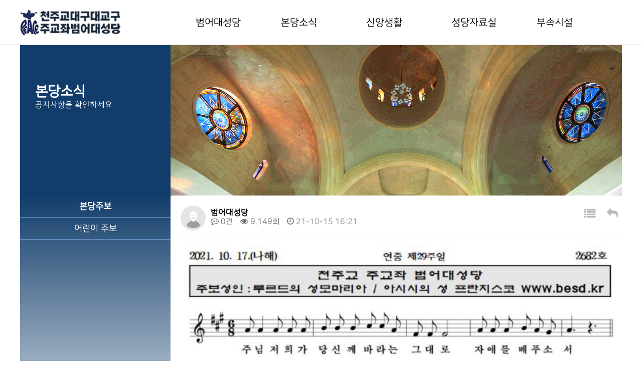

--- FILE ---
content_type: text/html; charset=utf-8
request_url: http://besd.kr/bbs/board.php?bo_table=jubo&wr_id=37&sst=wr_hit&sod=desc&sop=and&page=3
body_size: 18982
content:
<!doctype html>
<html lang="ko">
<head>
<meta charset="utf-8">

<meta http-equiv="imagetoolbar" content="no">
<meta http-equiv="X-UA-Compatible" content="IE=edge">
<title>연중 제29주일(10/17) > 본당주보 | 범어대성당::천주교대구대교구100주년주교좌범어대성당</title>
<link rel="stylesheet" href="http://besd.kr/theme/basic/css/default.css?ver=191202">
<link rel="stylesheet" href="http://besd.kr/js/font-awesome/css/font-awesome.min.css?ver=191202">
<link rel="stylesheet" href="http://besd.kr/skin/board/basic/style.css?ver=191202">
<!--[if lte IE 8]>
<script src="http://besd.kr/js/html5.js"></script>
<![endif]-->
<script>
// 자바스크립트에서 사용하는 전역변수 선언
var g5_url       = "http://besd.kr";
var g5_bbs_url   = "http://besd.kr/bbs";
var g5_is_member = "";
var g5_is_admin  = "";
var g5_is_mobile = "";
var g5_bo_table  = "jubo";
var g5_sca       = "";
var g5_editor    = "cheditor5";
var g5_cookie_domain = "";
</script>
    <link rel="stylesheet" href="/css/base.css">
    <link rel="stylesheet" href="/css/main.css">
    <link rel="stylesheet" href="/css/cat.css">
    <meta name="naver-site-verification" content="6fc8dc09a663f543499674223cbe94c3019093b5" />
<script src="http://besd.kr/js/jquery-1.12.4.min.js?ver=191202"></script>
<script src="http://besd.kr/js/jquery-migrate-1.4.1.min.js?ver=191202"></script>
<script src="http://besd.kr/js/jquery.menu.js?ver=191202"></script>
<script src="http://besd.kr/js/common.js?ver=191202"></script>
<script src="http://besd.kr/js/wrest.js?ver=191202"></script>
<script src="http://besd.kr/js/placeholders.min.js?ver=191202"></script>
</head>
<body>

    
 <meta name="viewport" content="width=device-width; initial-scale=1.0">
<!-- 상단 시작 { -->

<header>
    <div class="wrap">
        <h1>
            <a href="/"><img src="/ei/besd/logo.png" alt="로고"></a>
        </h1>
        <nav>
            <ul class="gnb">
                <li><a href="/sub/cat_mess.php">범어대성당</a>
                    <ul class="sub_nav">
                        <li><a href="/sub/cat_mess.php">교구장사목교서</a></li>
                        <li><a href="/sub/cat_pol.php">본당사목방침</a></li>
                        <li><a href="/sub/cat_titu.php">주보성인 </a></li>
                        <li><a href="/sub/cat_mbr.php">신부님/수녀님</a></li>
                        <li><a href="/sub/cat_tab.php">본당기구표</a></li>
                        <li><a href="/sub/cat_his_mbr.php">범어본당역사 </a></li>
                        <li><a href="/sub/cat_100th_str_3.php">100주년 대성전 </a></li>
                        <li><a href="/sub/cat_info1.php">사무실안내 </a></li>
                        <li><a href="/sub/cat_info2.php">층별안내 </a></li>
                        <li><a href="/sub/cat_info3.php">오시는 길 </a></li>
                    </ul>
                </li>
                <li>
<!--                   <a href="/sub/news_ntc.php">본당소식</a>-->
                   <a href="/bbs/board.php?bo_table=notice">본당소식</a>
                    <ul class="sub_nav">
                        <li><a href="/bbs/board.php?bo_table=notice">공지사항</a></li>
                        <li><a href="/bbs/board.php?bo_table=jubo">본당주보</a></li>
                        <li><a href="/bbs/board.php?bo_table=bongsa">전례봉사</a></li>
                        <li><a href="/bbs/board.php?bo_table=m_cal">월중계획표</a></li>
                        <li><a href="/sub/news_sch2.php">연간계획표</a></li>
                        <li><a href="/bbs/board.php?bo_table=gallery">갤러리</a></li>
                    </ul>
                </li>
                <li><a href="/sub/faith_mass.php">신앙생활</a>
                    <ul class="sub_nav">
                        <li><a href="/sub/faith_mass.php">미사안내</a></li>
                        <li><a href="http://besd.kr/sub/faith_fti.php">예비신자안내</a></li>
                        <li><a href="/sub/faith_marr.php">혼배안내</a></li>
                        <li><a href="/sub/faith_fer.php">장례안내</a></li>
                    </ul>
                </li>
                <li>
<!--                   <a href="/sub/ref_puv.php">성당자료실</a>-->
                   <a href="/bbs/board.php?bo_table=ref_puv">성당자료실</a>
                    <ul class="sub_nav">
                        <li><a href="/bbs/board.php?bo_table=ref_puv">본당 간행물</a></li>
                        <li><a href="/bbs/board.php?bo_table=sense">전례상식</a></li>
                        <li><a href="/bbs/board.php?bo_table=ref_form">범어공동체양식</a></li>
                        <li><a href="/bbs/board.php?bo_table=ref_cun">평신도협의회</a></li>
                        <li><a href="/bbs/board.php?bo_table=ref_univ">성경대학</a></li>
                        <li><a href="/bbs/board.php?bo_table=ref_kcun">꾸리아협의회</a></li>
                        <li><a href="/bbs/board.php?bo_table=ref_besd9">제대회</a></li>
                        <li><a href="http://beomeo.wo.to/" target="_blank">구홈페이지</a></li>
                        <li><a href="/besd50year.pdf" target="_blank">범어대성당 50년사</a></li>
                        <li><a href="/bbs/board.php?bo_table=ref_link">바로가기(링크)</a></li>
                    </ul>
                </li>
                <li><a href="/sub/aff_hall.php">부속시설</a>
                    <ul class="sub_nav">
                        <li><a href="/sub/aff_hall.php">드망즈홀</a></li>
                        <li><a href="/sub/aff_gall.php">드망즈 갤러리</a></li>
                        <li><a href="/sub/aff_maria.php">마리아유치원</a></li>
                        <li><a href="/sub/aff_info1.php">상가안내</a></li>
                        <li><a href="/sub/aff_info2.php">주차장안내</a></li>
                    </ul>
                </li>
            </ul>
        </nav>

          <div class="m_gnb">
                <div class="bar-btn">
                    <div class="bar1"></div>
                    <div class="bar2"></div>
                    <div class="bar3"></div>
                </div>
                <ul class="m_nav">
                    <li><a>범어대성당</a>
                        <ul class="m_sub_nav">
                            <li><a href="/sub/cat_mess.php">교구장사목교서 </a></li>
                            <li><a href="/sub/cat_pol.php">본당사목방침</a></li>
                            <li><a href="/sub/cat_titu.php">주보성인 </a></li>
                            <li><a href="/sub/cat_mbr.php">신부님/수녀님</a></li>
                            <li><a href="/sub/cat_tab.php">본당기구표</a></li>
                            <li><a href="/sub/cat_his_mbr.php">범어본당역사 </a></li>
                            <li><a href="/sub/cat_100th_str_3.php">100주년 대성전 </a></li>
                            <li><a href="/sub/cat_info1.php">사무실안내 </a></li>
                            <li><a href="/sub/cat_info2.php">층별안내 </a></li>
                            <li><a href="/sub/cat_info3.php">오시는 길 </a></li>
                        </ul>
                    </li>
                    <li><a>본당소식</a>
                        <ul class="m_sub_nav">
                            <li><a href="/bbs/board.php?bo_table=notice">공지사항</a></li>
                            <li><a href="/bbs/board.php?bo_table=jubo">본당주보</a></li>
                            <li><a href="/bbs/board.php?bo_table=bongsa">전례봉사</a></li>
                            <li><a href="/bbs/board.php?bo_table=m_cal">월중계획표</a></li>
                            <li><a href="/sub/news_sch2.php">연간계획표</a></li>
                            <li><a href="/bbs/board.php?bo_table=gallery">갤러리</a></li>
                        </ul>
                    </li>
                    <li><a>신앙생활</a>
                        <ul class="m_sub_nav">
                            <li><a href="/sub/faith_mass.php">미사안내</a></li>
                            <li><a href="/sub/faith_fti.php">예비신자안내</a></li>
                            <li><a href="/sub/faith_marr.php">혼배안내</a></li>
                            <li><a href="/sub/faith_fer.php">장례안내</a></li>
                        </ul>
                    </li>
                    <li><a>성당자료실</a>
                        <ul class="m_sub_nav">
                            <li><a href="/bbs/board.php?bo_table=ref_puv">본당 간행물</a></li>
                            <li><a href="/bbs/board.php?bo_table=sense">전례상식</a></li>
                            <li><a href="/bbs/board.php?bo_table=ref_form">범어공동체양식</a></li>
                            <li><a href="/bbs/board.php?bo_table=ref_cun">평신도협의회</a></li>
                            <li><a href="/bbs/board.php?bo_table=ref_univ">성경대학</a></li>
                            <li><a href="/bbs/board.php?bo_table=ref_kcun">꾸리아협의회</a></li>
                            <li><a href="/bbs/board.php?bo_table=ref_besd9">제대회</a></li>
                            <li><a href="/besd50year.pdf" target="_blank">범어대성당 50년사</a></li>
                            <li><a href="http://beomeo.wo.to/" target="_blank">구홈페이지</a></li>
                            <li><a href="/bbs/board.php?bo_table=ref_link">바로가기(링크)</a></li>
                        </ul>
                    </li>
                    <li><a>부속시설</a>
                        <ul class="m_sub_nav">
                            <li><a href="/sub/aff_hall.php">드망즈홀</a></li>
                            <li><a href="/sub/aff_gall.php">드망즈 갤러리</a></li>
                            <li><a href="/sub/aff_maria.php">마리아유치원</a></li>
                            <li><a href="/sub/aff_info1.php">상가안내</a></li>
                            <li><a href="/sub/aff_info2.php">주차장안내</a></li>
                        </ul>
                    </li>
                </ul>

            </div>
    </div>
</header>


<script>
    $(function(){
        $('.left_nav li a').removeAttr('target');
    })
</script>
<div class="top_view">
   <div class="top_banner clearfix">
      <div class="banner_txt">
         <h2>본당소식</h2>
         <p>공지사항을 확인하세요</p>
         </div>
      <div class="banner_img"><img src="/ei/besd/news_week.png" alt="본당주보" /></div>
      </div>
   </div>
<div class="left_view">
   <div class="left_box">
      <ul class="left_nav">
         <li class="sub_01 active">
            <a href="/bbs/board.php?bo_table=jubo" target="_blank" rel="noreferrer noopener">본당주보</a>
         </li>
         <li class="sub_02">
            <a href="/bbs/board.php?bo_table=jubo2" target="_blank" rel="noreferrer noopener">어린이 주보</a>
         </li>
      </ul>
      </div>
   </div>

<script src="http://besd.kr/js/viewimageresize.js"></script>

<!-- 게시물 읽기 시작 { -->

<article id="bo_v" style="width:100%">
    <header>
        <h2 id="bo_v_title">
                        <span class="bo_v_tit">
            연중 제29주일(10/17)</span>
        </h2>
    </header>

    <section id="bo_v_info">
        <h2>페이지 정보</h2>
        <div class="profile_info">
        	<div class="pf_img"><img src="http://besd.kr/img/no_profile.gif" alt="profile_image"></div>
        	<div class="profile_info_ct">
        		<span class="sound_only">작성자</span> <strong><span class="sv_member">범어대성당</span></strong><br>
       		 	<span class="sound_only">댓글</span><strong><a href="#bo_vc"> <i class="fa fa-commenting-o" aria-hidden="true"></i> 0건</a></strong>
        		<span class="sound_only">조회</span><strong><i class="fa fa-eye" aria-hidden="true"></i> 9,149회</strong>
        		<strong class="if_date"><span class="sound_only">작성일</span><i class="fa fa-clock-o" aria-hidden="true"></i> 21-10-15 16:21</strong>
    		</div>
    	</div>

    	<!-- 게시물 상단 버튼 시작 { -->
	    <div id="bo_v_top">
	        
	        <ul class="btn_bo_user bo_v_com">
				<li><a href="http://besd.kr/bbs/board.php?bo_table=jubo&amp;sst=wr_hit&amp;sod=desc&amp;sop=and&amp;page=3" class="btn_b01 btn" title="목록"><i class="fa fa-list" aria-hidden="true"></i><span class="sound_only">목록</span></a></li>
	            <li><a href="http://besd.kr/bbs/write.php?w=r&amp;bo_table=jubo&amp;wr_id=37&amp;sst=wr_hit&amp;sod=desc&amp;sop=and&amp;page=3" class="btn_b01 btn" title="답변"><i class="fa fa-reply" aria-hidden="true"></i><span class="sound_only">답변</span></a></li>	            					        		        </ul>
	        <script>

            jQuery(function($){
                // 게시판 보기 버튼 옵션
				$(".btn_more_opt.is_view_btn").on("click", function(e) {
                    e.stopPropagation();
				    $(".more_opt.is_view_btn").toggle();
				})
;
                $(document).on("click", function (e) {
                    if(!$(e.target).closest('.is_view_btn').length) {
                        $(".more_opt.is_view_btn").hide();
                    }
                });
            });
            </script>
	        	    </div>
	    <!-- } 게시물 상단 버튼 끝 -->
    </section>

    <section id="bo_v_atc">
        <h2 id="bo_v_atc_title">본문</h2>
        <div id="bo_v_share">
        		        	    </div>

        <div id="bo_v_img">
<a href="http://besd.kr/bbs/view_image.php?bo_table=jubo&amp;fn=237830583_W0dbOqXE_e1eabc2b5dbede609628b20925205ee302b88376.png" target="_blank" class="view_image"><img src="http://besd.kr/data/file/jubo/thumb-237830583_W0dbOqXE_e1eabc2b5dbede609628b20925205ee302b88376_600x1616.png" alt=""/></a></div>

        <!-- 본문 내용 시작 { -->
		<b>연중 제29주일(10/17)</b><br />
        <div id="bo_v_con"><p>연중 제29주일</p></div>
                <!-- } 본문 내용 끝 -->

        

        <!--  추천 비추천 시작 { -->
                <!-- }  추천 비추천 끝 -->
    </section>

    
    
        
        <ul class="bo_v_nb">
        <li class="btn_prv"><span class="nb_tit"><i class="fa fa-chevron-up" aria-hidden="true"></i> 이전글</span><a href="http://besd.kr/bbs/board.php?bo_table=jubo&amp;wr_id=38&amp;sst=wr_hit&amp;sod=desc&amp;sop=and&amp;page=3">연중 제30주일(전교 주일)</a> <span class="nb_date">21.10.22</span></li>        <li class="btn_next"><span class="nb_tit"><i class="fa fa-chevron-down" aria-hidden="true"></i> 다음글</span><a href="http://besd.kr/bbs/board.php?bo_table=jubo&amp;wr_id=36&amp;sst=wr_hit&amp;sod=desc&amp;sop=and&amp;page=3">연중 제28주일(10/10)</a>  <span class="nb_date">21.10.08</span></li>    </ul>
    
    </article>
<!-- } 게시판 읽기 끝 -->

<script>

function board_move(href)
{
    window.open(href, "boardmove", "left=50, top=50, width=500, height=550, scrollbars=1");
}
</script>

<script>
$(function() {
    $("a.view_image").click(function() {
        window.open(this.href, "large_image", "location=yes,links=no,toolbar=no,top=10,left=10,width=10,height=10,resizable=yes,scrollbars=no,status=no");
        return false;
    });

    // 추천, 비추천
    $("#good_button, #nogood_button").click(function() {
        var $tx;
        if(this.id == "good_button")
            $tx = $("#bo_v_act_good");
        else
            $tx = $("#bo_v_act_nogood");

        excute_good(this.href, $(this), $tx);
        return false;
    });

    // 이미지 리사이즈
    $("#bo_v_atc").viewimageresize();
});

function excute_good(href, $el, $tx)
{
    $.post(
        href,
        { js: "on" },
        function(data) {
            if(data.error) {
                alert(data.error);
                return false;
            }

            if(data.count) {
                $el.find("strong").text(number_format(String(data.count)));
                if($tx.attr("id").search("nogood") > -1) {
                    $tx.text("이 글을 비추천하셨습니다.");
                    $tx.fadeIn(200).delay(2500).fadeOut(200);
                } else {
                    $tx.text("이 글을 추천하셨습니다.");
                    $tx.fadeIn(200).delay(2500).fadeOut(200);
                }
            }
        }, "json"
    );
}
</script>
<!-- } 게시글 읽기 끝 -->
    </div>

</div>

</div>
<!-- } 콘텐츠 끝 -->



<!-- 하단 시작 { -->
    <footer>
        <div class="footer_wrap">
            <h3><img src="/ei/besd/logo.png" alt="로고"></h3>
            <p>대구광역시 수성구 범어천로 90 천주교 대구대교구 주교좌 범어대성당<br>
                사무실 (053)790-1300, FAX (053)744-2100</p>
<!--
            <div class="icon">
                <a href="https://www.youtube.com/channel/UCBoZynea6G3hIgMA1NEQ-zw" target="_blank"><img src="/ei/besd/001-youtube.png" alt="유튜브아이콘"></a>
            </div>
--> <a id="top_btn" href="#">TOP</a> 
        </div>
    </footer>
</body>

</html>

<!-- Global site tag (gtag.js) - Google Analytics -->
<script async src="https://www.googletagmanager.com/gtag/js?id=G-1Q9RH53SJV"></script>
<script>
  window.dataLayer = window.dataLayer || [];
  function gtag(){dataLayer.push(arguments);}
  gtag('js', new Date());

  gtag('config', 'G-1Q9RH53SJV');
</script>
<!-- } 하단 끝 -->

<script>
$(function() {
    // 폰트 리사이즈 쿠키있으면 실행
    font_resize("container", get_cookie("ck_font_resize_rmv_class"), get_cookie("ck_font_resize_add_class"));
});
</script>

<script src="/js/custom.js"></script>
  <script>
        $(function() {
            $(window).scroll(function() {
                if ($(this).scrollTop() > 200) {
                    $('#top_btn').fadeIn();
                } else {
                    $('#top_btn').fadeOut();
                }
            });
            $("#top_btn").click(function() {
                $('html, body').animate({
                    scrollTop: 0
                }, 300);
                return false;
            });
        });
    </script>




<!-- ie6,7에서 사이드뷰가 게시판 목록에서 아래 사이드뷰에 가려지는 현상 수정 -->
<!--[if lte IE 7]>
<script>
$(function() {
    var $sv_use = $(".sv_use");
    var count = $sv_use.length;

    $sv_use.each(function() {
        $(this).css("z-index", count);
        $(this).css("position", "relative");
        count = count - 1;
    });
});
</script>
<![endif]-->


</body>
</html>

<!-- 사용스킨 : basic -->


--- FILE ---
content_type: text/css
request_url: http://besd.kr/theme/basic/css/default.css?ver=191202
body_size: 32729
content:
@charset "utf-8";

/* 초기화 */
html {
    overflow-y: scroll
}

body {
    margin: 0;
    padding: 0;
    font-family: 'Malgun Gothic', dotum, sans-serif;
    background: #fff
}

html,
h1,
h2,
h3,
h4,
h5,
h6,
form,
fieldset,
img {
    margin: 0;
    padding: 0;
    border: 0
}

h1,
h2,
h3,
h4,
h5,
h6 {
    font-size: 1em;
    font-family: 'Malgun Gothic', dotum, sans-serif
}

article,
aside,
details,
figcaption,
figure,
footer,
header,
hgroup,
menu,
nav,
section {
    display: block
}

ul,
dl,
dt,
dd {
    margin: 0;
    padding: 0;
    list-style: none
}

legend {
    position: absolute;
    margin: 0;
    padding: 0;
    font-size: 0;
    line-height: 0;
    text-indent: -9999em;
    overflow: hidden
}

label,
input,
button,
select,
img {
    vertical-align: middle;
    font-size: 1em
}

input,
button {
    margin: 0;
    padding: 0;
    font-family: 'Malgun Gothic', dotum, sans-serif;
    font-size: 1em
}

input[type="submit"] {
    cursor: pointer
}

button {
    cursor: pointer
}

textarea,
select {
    font-family: 'Malgun Gothic', dotum, sans-serif;
    font-size: 1em
}

select {
    margin: 0
}

p {
    margin: 0;
    padding: 0;
    word-break: break-all
}

hr {
    display: none
}

pre {
    overflow-x: scroll;
    font-size: 1.1em
}

a {
    color: #000;
    text-decoration: none
}

*,
:after,
:before {
    -webkit-box-sizing: border-box;
    box-sizing: border-box;
}

input[type=text],
input[type=password],
textarea {
    -webkit-transition: all 0.30s ease-in-out;
    -moz-transition: all 0.30s ease-in-out;
    -ms-transition: all 0.30s ease-in-out;
    -o-transition: all 0.30s ease-in-out;
    outline: none;
}

input[type=text]:focus,
input[type=password]:focus,
textarea:focus,
select:focus {
    -webkit-box-shadow: 0 0 5px #9ed4ff;
    box-shadow: 0 0 5px #9ed4ff;
    border: 1px solid #558ab7 !important;
}

.placeholdersjs {
    color: #aaa !important
}

/* 레이아웃 크기 지정 */
#hd,
#wrapper,
#ft {
    min-width: 1200px
}

#hd_pop,
#hd_wrapper,
#tnb .inner,

#gnb .gnb_wrap,
#container_wr,
#ft_wr {
    width: 1200px
}

/* 팝업레이어 */
#hd_pop {
    z-index: 1000;
    position: relative;
    margin: 0 auto;
    height: 0
}

#hd_pop h2 {
    position: absolute;
    font-size: 0;
    line-height: 0;
    overflow: hidden
}

.hd_pops {
    position: absolute;
    border: 1px solid #e9e9e9;
    background: #fff;
    overflow: hidden;
}

.hd_pops img {
    max-width: 100%
}

.hd_pops_con {}

.hd_pops_footer {
    padding: 0;
    background: #000;
    color: #fff;
    text-align: left;
    position: relative
}

.hd_pops_footer:after {
    display: block;
    visibility: hidden;
    clear: both;
    content: ""
}

.hd_pops_footer button {
    padding: 10px;
    border: 0;
    color: #fff
}

.hd_pops_footer .hd_pops_reject {
    background: #000;
    text-align: left
}

.hd_pops_footer .hd_pops_close {
    background: #393939;
    position: absolute;
    top: 0;
    right: 0
}

/* 상단 레이아웃 */
#hd {
    background: #212020
}

#hd_h1 {
    position: absolute;
    font-size: 0;
    line-height: 0;
    overflow: hidden
}

#tnb {
    border-bottom: 1px solid #383838;
    margin: 0 auto
}

#tnb:after {
    display: block;
    visibility: hidden;
    clear: both;
    content: ""
}

#tnb .inner {
    margin: 0 auto
}

#hd_wrapper {
    position: relative;
    margin: 0 auto;
    height: 140px;
    zoom: 1
}

#hd_wrapper:after {
    display: block;
    visibility: hidden;
    clear: both;
    content: ""
}

#logo {
    float: left;
    padding: 30px 0 0
}

.hd_sch_wr {
    float: left;
    padding: 30px 0;
    width: 445px;
    margin-left: 65px
}

#hd_sch h3 {
    position: absolute;
    font-size: 0;
    line-height: 0;
    overflow: hidden
}

#hd_sch {
    border-radius: 30px;
    overflow: hidden
}

#hd_sch #sch_stx {
    float: left;
    width: 385px;
    height: 45px;
    padding-left: 10px;
    border-radius: 30px 0 0 30px;
    background: #2c2c2c;
    border: 0;
    border-right: 0;
    font-size: 1.25em;
    color: #fff
}

#hd_sch #sch_submit {
    float: left;
    width: 60px;
    height: 45px;
    border: 0;
    background: #2c2c2c;
    color: #fff;
    border-radius: 0 30px 30px 0;
    cursor: pointer;
    font-size: 16px
}

#hd_qnb {
    float: right;
    text-align: right
}

#hd_qnb:after {
    display: block;
    visibility: hidden;
    clear: both;
    content: ""
}

#hd_qnb li {
    float: left;
    font-size: 1.083em;
    line-height: 14px;
    border-right: 1px solid #4a4a4a;
    position: relative;
    text-align: center;
    margin: 15px 10px 15px 0;
    padding-right: 10px
}

#hd_qnb li:last-child {
    padding-right: 0;
    margin-right: 0;
    border-right: 0
}

#hd_qnb li span {
    display: block;
    margin-top: 5px;
    font-size: 0.92em
}

#hd_qnb li a {
    display: inline-block;
    color: #919191
}

#hd_qnb .visit .visit-num {
    display: inline-block;
    line-height: 16px;
    padding: 0 5px;
    margin-left: 5px;
    border-radius: 10px;
    background: #da22f5;
    color: #fff;
    font-size: 10px
}


.hd_login {
    position: absolute;
    right: 0;
    top: 60px
}

.hd_login li {
    float: left;
    margin: 0 5px;
    border-left: 1px solid #616161;
    padding-left: 10px;
    line-height: 13px
}

.hd_login li:first-child {
    border-left: 0
}

.hd_login a {
    color: #fff
}


/* 메인메뉴 */
#gnb {
    position: relative;
    background: #fff
}

#gnb > h2 {
    position: absolute;
    font-size: 0;
    line-height: 0;
    overflow: hidden
}

#gnb .gnb_wrap {
    margin: 0 auto;
    position: relative
}

#gnb .gnb_wrap:hover,
#gnb .gnb_wrap:focus,
#gnb .gnb_wrap:active {
    z-index: 3
}

#gnb #gnb_1dul {
    font-size: 1.083em;
    padding: 0;
    border-bottom: 1px solid #e0e2e5;
    zoom: 1
}

#gnb ul:after {
    display: block;
    visibility: hidden;
    clear: both;
    content: ""
}

#gnb .gnb_1dli {
    float: left;
    line-height: 55px;
    padding: 0px;
    position: relative
}

#gnb .gnb_1dli:hover > a {
    color: #3a8afd;
    -webkit-transition: background-color 2s ease-out;
    -webkit-transition: background-color 0.3s ease-out;
    transition: background-color 0.3s ease-out
}

.gnb_1dli .bg {
    position: absolute;
    top: 24px;
    right: 8px;
    display: inline-block;
    width: 10px;
    height: 10px;
    overflow: hidden;
    background: url('../img/gnb_bg2.gif') no-repeat 50% 50%;
    text-indent: -999px
}

.gnb_1da {
    display: block;
    font-weight: bold;
    padding: 0 15px;
    color: #080808;
    text-decoration: none
}

.gnb_1dli.gnb_al_li_plus .gnb_1da {
    padding-right: 25px
}

.gnb_2dli:first-child {
    border: 0
}

.gnb_2dul {
    display: none;
    position: absolute;
    top: 54px;
    min-width: 140px;
    padding-top: 2px
}

.gnb_2dul .gnb_2dul_box {
    border: 1px solid #e0e2e5;
    border-top: 0;
    padding: 0;
    -webkit-box-shadow: 0px 1px 5px rgba(97, 97, 97, 0.2);
    box-shadow: 0px 1px 5px rgba(97, 97, 97, 0.2)
}

.gnb_2da {
    display: block;
    padding: 0 10px;
    line-height: 40px;
    background: #fff;
    color: #080808;
    text-align: left;
    text-decoration: none
}

a.gnb_2da:hover {
    color: #3a8afd;
    background: #f7f7f8;
    -webkit-transition: all 0.3s ease-out;
    transition: all 0.3s ease-out
}

.gnb_1dli_air .gnb_2da {}

.gnb_1dli_on .gnb_2da {}

.gnb_2da:focus,
.gnb_2da:hover {
    color: #fff
}

.gnb_1dli_over .gnb_2dul {
    display: block;
    left: 0
}

.gnb_1dli_over2 .gnb_2dul {
    display: block;
    right: 0
}

.gnb_wrap .gnb_empty {
    padding: 10px 0;
    width: 100%;
    text-align: center;
    line-height: 2.7em;
    color: #080808
}

.gnb_wrap .gnb_empty a {
    color: #3a8afd;
    text-decoration: underline
}

.gnb_wrap .gnb_al_ul .gnb_empty,
.gnb_wrap .gnb_al_ul .gnb_empty a {
    color: #555
}

#gnb .gnb_menu_btn {
    background: #4158d1;
    color: #fff;
    width: 50px;
    height: 55px;
    border: 0;
    vertical-align: top;
    font-size: 18px
}

#gnb .gnb_close_btn {
    background: #fff;
    color: #b6b9bb;
    width: 50px;
    height: 50px;
    border: 0;
    vertical-align: top;
    font-size: 18px;
    position: absolute;
    top: 0;
    right: 0
}

#gnb .gnb_mnal {
    float: right;
    padding: 0
}

#gnb_all {
    display: none;
    position: absolute;
    border: 1px solid #c5d6da;
    width: 100%;
    background: #fff;
    z-index: 1000;
    -webkit-box-shadow: 0 2px 5px rgba(0, 0, 0, 0.2);
    box-shadow: 0 2px 5px rgba(0, 0, 0, 0.2)
}

#gnb_all h2 {
    font-size: 1.3em;
    padding: 15px 20px;
    border-bottom: 1px solid #e7eeef
}

#gnb_all .gnb_al_ul:after {
    display: block;
    visibility: hidden;
    clear: both;
    content: ""
}

#gnb_all .gnb_al_ul > li:nth-child(5n+1) {
    border-left: 0
}

#gnb_all .gnb_al_li {
    float: left;
    width: 20%;
    min-height: 150px;
    padding: 20px;
    border-left: 1px solid #e7eeef
}

#gnb_all .gnb_al_li .gnb_al_a {
    font-size: 1.2em;
    display: block;
    position: relative;
    margin-bottom: 10px;
    font-weight: bold;
    color: #3a8afd
}

#gnb_all .gnb_al_li li {
    line-height: 2em
}

#gnb_all .gnb_al_li li a {
    color: #555
}

#gnb_all_bg {
    display: none;
    background: rgba(0, 0, 0, 0.1);
    width: 100%;
    height: 100%;
    position: fixed;
    left: 0;
    top: 0;
    z-index: 999
}

/* 중간 레이아웃 */
#wrapper {}

#container_wr:after {
    display: block;
    visibility: hidden;
    clear: both;
    content: ""
}

#container_wr {
    margin: 0 auto;
    height: 100%;
    zoom: 1
}

#aside {
    float: right;
    width: 235px;
    padding: 0;
    height: 100%;
    margin: 20px 0 20px 20px
}

#container {
    position: relative;
    float: left;
    min-height: 500px;
    height: auto !important;
    margin: 20px 0;
    height: 500px;
    font-size: 1em;
    width: 930px;
    zoom: 1
}

#container:after {
    display: block;
    visibility: hidden;
    clear: both;
    content: ""
}

#container_title {
    font-size: 1.333em;
    margin: 0 auto;
    font-weight: bold
}

#container_title span {
    margin: 0 auto 10px;
    display: block;
    line-height: 30px
}

.lt_wr {
    width: 32%
}

.lt_wr:nth-child(3n+1) {
    clear: both
}

.latest_wr {
    margin-bottom: 20px
}

.latest_wr:after {
    display: block;
    visibility: hidden;
    clear: both;
    content: ""
}

.latest_top_wr {
    margin: 0 -10px 20px
}

.latest_top_wr:after {
    display: block;
    visibility: hidden;
    clear: both;
    content: ""
}

/* 하단 레이아웃 */
#ft {
    background: #212020;
    margin: 0 auto;
    text-align: center
}

#ft h1 {
    position: absolute;
    font-size: 0;
    line-height: 0;
    overflow: hidden
}

#ft_wr {
    max-width: 1240px;
    margin: 0;
    padding: 40px 0;
    position: relative;
    display: inline-block;
    text-align: left
}

#ft_wr:after {
    display: block;
    visibility: hidden;
    clear: both;
    content: ""
}

#ft_wr .ft_cnt {
    width: 25%;
    float: left;
    padding: 0 20px
}

#ft_link {
    text-align: left
}

#ft_link a {
    display: block;
    color: #fff;
    line-height: 2em;
    font-weight: bold
}

#ft_company h2 {
    font-size: 1.2em;
    margin-bottom: 20px
}

#ft_company {
    font-weight: normal;
    color: #e3e3e3;
    line-height: 2em
}

#ft_catch {
    margin: 20px 0 10px
}

#ft_copy {
    text-align: center;
    width: 1200px;
    margin: 0 auto;
    padding: 20px 0;
    color: #5b5b5b;
    font-size: 0.92em;
    border-top: 1px solid #383838
}

#top_btn {
    position: fixed;
    bottom: 20px;
    right: 20px;
    width: 45px;
    height: 45px;
    line-height: 45px;
    border: 2px solid #000;
    color: #000;
    text-align: center;
    font-size: 15px;
    z-index: 90;
    background: rgba(255, 255, 255, 0.5)
}


#top_btn:hover {
    border-color: #000;
    background: #fff;
    color: #000;
}

/* 게시물 선택복사 선택이동 */
#copymove {}

#copymove .win_desc {
    text-align: center;
    display: block
}

#copymove .tbl_wrap {
    margin: 20px
}

#copymove .win_btn {
    padding: 0 20px 20px
}

.copymove_current {
    float: right;
    background: #ff3061;
    padding: 5px;
    color: #fff;
    border-radius: 3px
}

.copymove_currentbg {
    background: #f4f4f4
}

/* 화면낭독기 사용자용 */
#hd_login_msg {
    position: absolute;
    top: 0;
    left: 0;
    font-size: 0;
    line-height: 0;
    overflow: hidden
}

.msg_sound_only,
.sound_only {
    display: inline-block !important;
    position: absolute;
    top: 0;
    left: 0;
    width: 0;
    height: 0;
    margin: 0 !important;
    padding: 0 !important;
    font-size: 0;
    line-height: 0;
    border: 0 !important;
    overflow: hidden !important
}

/* 본문 바로가기 */
#skip_to_container a {
    z-index: 100000;
    position: absolute;
    top: 0;
    left: 0;
    width: 1px;
    height: 1px;
    font-size: 0;
    line-height: 0;
    overflow: hidden
}

#skip_to_container a:focus,
#skip_to_container a:active {
    width: 100%;
    height: 75px;
    background: #21272e;
    color: #fff;
    font-size: 2em;
    font-weight: bold;
    text-align: center;
    text-decoration: none;
    line-height: 3.3em
}

/* ie6 이미지 너비 지정 */
.img_fix {
    width: 100%;
    height: auto
}

/* 캡챠 자동등록(입력)방지 기본 -pc */
#captcha {
    display: inline-block;
    position: relative
}

#captcha legend {
    position: absolute;
    margin: 0;
    padding: 0;
    font-size: 0;
    line-height: 0;
    text-indent: -9999em;
    overflow: hidden
}

#captcha #captcha_img {
    height: 40px;
    border: 1px solid #898989;
    vertical-align: top;
    padding: 0;
    margin: 0
}

#captcha #captcha_mp3 {
    margin: 0;
    padding: 0;
    width: 40px;
    height: 40px;
    border: 0;
    background: transparent;
    vertical-align: middle;
    overflow: hidden;
    cursor: pointer;
    background: url('../../../img/captcha2.png') no-repeat;
    text-indent: -999px;
    border-radius: 3px
}

#captcha #captcha_reload {
    margin: 0;
    padding: 0;
    width: 40px;
    height: 40px;
    border: 0;
    background: transparent;
    vertical-align: middle;
    overflow: hidden;
    cursor: pointer;
    background: url('../../../img/captcha2.png') no-repeat 0 -40px;
    text-indent: -999px;
    border-radius: 3px
}

#captcha #captcha_key {
    margin: 0 0 0 3px;
    padding: 0 5px;
    width: 90px;
    height: 40px;
    border: 1px solid #ccc;
    background: #fff;
    font-size: 1.333em;
    font-weight: bold;
    text-align: center;
    border-radius: 3px;
    vertical-align: top
}

#captcha #captcha_info {
    display: block;
    margin: 5px 0 0;
    font-size: 0.95em;
    letter-spacing: -0.1em
}

/* 캡챠 자동등록(입력)방지 기본 - mobile */
#captcha.m_captcha audio {
    display: block;
    margin: 0 0 5px;
    width: 187px
}

#captcha.m_captcha #captcha_img {
    width: 160px;
    height: 60px;
    border: 1px solid #e9e9e9;
    margin-bottom: 3px;
    margin-top: 5px;
    display: block
}

#captcha.m_captcha #captcha_reload {
    position: static;
    margin: 0;
    padding: 0;
    width: 40px;
    height: 40px;
    border: 0;
    background: transparent;
    vertical-align: middle;
    overflow: hidden;
    cursor: pointer;
    background: url('../../../img/captcha2.png') no-repeat 0 -40px;
    text-indent: -999px
}

#captcha.m_captcha #captcha_reload span {
    display: none
}

#captcha.m_captcha #captcha_key {
    margin: 0;
    padding: 0 5px;
    width: 115px;
    height: 29px;
    border: 1px solid #b8c9c2;
    background: #f7f7f7;
    font-size: 1.333em;
    font-weight: bold;
    text-align: center;
    line-height: 29px;
    margin-left: 3px
}

#captcha.m_captcha #captcha_info {
    display: block;
    margin: 5px 0 0;
    font-size: 0.95em;
    letter-spacing: -0.1em
}

#captcha.m_captcha #captcha_mp3 {
    width: 31px;
    height: 31px;
    background: url('../../../img/captcha2.png') no-repeat 0 0;
    vertical-align: top;
    overflow: hidden;
    cursor: pointer;
    text-indent: -9999px;
    border: none
}

/* ckeditor 단축키 */
.cke_sc {
    margin: 0 0 5px;
    text-align: right
}

.btn_cke_sc {
    display: inline-block;
    padding: 0 10px;
    height: 23px;
    border: 1px solid #ccc;
    background: #fafafa;
    color: #000;
    text-decoration: none;
    line-height: 1.9em;
    vertical-align: middle;
    cursor: pointer
}

.cke_sc_def {
    margin: 0 0 5px;
    padding: 10px;
    border: 1px solid #ccc;
    background: #f7f7f7;
    text-align: center
}

.cke_sc_def dl {
    margin: 0 0 5px;
    text-align: left;
    zoom: 1
}

.cke_sc_def dl:after {
    display: block;
    visibility: hidden;
    clear: both;
    content: ""
}

.cke_sc_def dt,
.cke_sc_def dd {
    float: left;
    margin: 0;
    padding: 5px 0;
    border-bottom: 1px solid #e9e9e9
}

.cke_sc_def dt {
    width: 20%;
    font-weight: bold
}

.cke_sc_def dd {
    width: 30%
}

/* ckeditor 태그 기본값 */
#bo_v_con ul {
    display: block;
    list-style-type: disc;
    margin-top: 1em;
    margin-bottom: 1em;
    margin-left: 0;
    margin-right: 0;
    padding-left: 40px
}

#bo_v_con ol {
    display: block;
    list-style-type: decimal;
    margin-top: 1em;
    margin-bottom: 1em;
    margin-left: 0;
    margin-right: 0;
    padding-left: 40px
}

#bo_v_con li {
    display: list-item
}

/* 버튼 */
a.btn,
.btn {
    line-height: 35px;
    height: 35px;
    padding: 0 10px;
    text-align: center;
    font-weight: bold;
    border: 0;
    font-size: 1.4em;
    -webkit-transition: background-color 0.3s ease-out;
    transition: background-color 0.3s ease-out
}

a.btn01 {
    display: inline-block;
    padding: 7px;
    border: 1px solid #ccc;
    background: #fafafa;
    color: #000;
    text-decoration: none;
    vertical-align: middle
}

a.btn01:focus,
a.btn01:hover {
    text-decoration: none
}

button.btn01 {
    display: inline-block;
    margin: 0;
    padding: 7px;
    border: 1px solid #ccc;
    background: #fafafa;
    color: #000;
    text-decoration: none
}

a.btn02 {
    display: inline-block;
    padding: 7px;
    border: 1px solid #3b3c3f;
    background: #4b545e;
    color: #fff;
    text-decoration: none;
    vertical-align: middle
}

a.btn02:focus,
.btn02:hover {
    text-decoration: none
}

button.btn02 {
    display: inline-block;
    margin: 0;
    padding: 7px;
    border: 1px solid #3b3c3f;
    background: #4b545e;
    color: #fff;
    text-decoration: none
}

.btn_confirm {
    text-align: right
}

/* 서식단계 진행 */

.btn_submit {
    border: 0;
    background: #3a8afd;
    color: #fff;
    cursor: pointer;
    border-radius: 3px
}

.btn_submit:hover {
    background: #2375eb
}

.btn_close {
    border: 1px solid #dcdcdc;
    cursor: pointer;
    border-radius: 3px;
    background: #fff
}

a.btn_close {
    text-align: center;
    line-height: 50px
}

a.btn_cancel {
    display: inline-block;
    background: #969696;
    color: #fff;
    text-decoration: none;
    vertical-align: middle
}

button.btn_cancel {
    display: inline-block;
    background: #969696;
    color: #fff;
    text-decoration: none;
    vertical-align: middle
}

.btn_cancel:hover {
    background: #aaa
}

a.btn_frmline,
button.btn_frmline {
    display: inline-block;
    width: 128px;
    padding: 0 5px;
    height: 40px;
    border: 0;
    background: #434a54;
    border-radius: 3px;
    color: #fff;
    text-decoration: none;
    vertical-align: top
}

/* 우편번호검색버튼 등 */
a.btn_frmline {}

button.btn_frmline {
    font-size: 1em
}

/* 게시판용 버튼 */
a.btn_b01,
.btn_b01 {
    display: inline-block;
    color: #bababa;
    text-decoration: none;
    vertical-align: middle;
    border: 0;
    background: transparent
}

.btn_b01:hover,
.btn_b01:hover {
    color: #000
}

a.btn_b02,
.btn_b02 {
    display: inline-block;
    background: #253dbe;
    padding: 0 10px;
    color: #fff;
    text-decoration: none;
    border: 0;
    vertical-align: middle
}

a.btn_b02:hover,
.btn_b02:hover {
    background: #0025eb
}

a.btn_b03,
.btn_b03 {
    display: inline-block;
    background: #fff;
    border: 1px solid #b9bdd3;
    color: #646982;
    text-decoration: none;
    vertical-align: middle
}

a.btn_b03:hover,
.btn_b03:hover {
    background: #ebedf6
}

a.btn_b04,
.btn_b04 {
    display: inline-block;
    background: #fff;
    border: 1px solid #ccc;
    color: #707070;
    text-decoration: none;
    vertical-align: middle
}

a.btn_b04:hover,
.btn_b04:hover {
    color: #333;
    background: #f9f9f9
}

a.btn_admin,
.btn_admin {
    display: inline-block;
    color: #d13f4a;
    text-decoration: none;
    vertical-align: middle
}

/* 관리자 전용 버튼 */
.btn_admin:hover,
a.btn_admin:hover {
    color: #ff3746
}


/* 기본테이블 */
.tbl_wrap table {
    width: 100%;
    border-collapse: collapse;
    border-spacing: 0 5px;
    background: #fff;
    border-top: 1px solid #ececec;
    border-bottom: 1px solid #ececec
}

.tbl_wrap caption {
    padding: 10px 0;
    font-weight: bold;
    text-align: left
}

.tbl_head01 {
    margin: 0 0 10px
}

.tbl_head01 caption {
    padding: 0;
    font-size: 0;
    line-height: 0;
    overflow: hidden
}

.tbl_head01 thead th {
    padding: 20px 0;
    font-weight: normal;
    text-align: center;
    border-bottom: 1px solid #ececec;
    height: 40px
}

.tbl_head01 thead th input {
    vertical-align: top
}

/* middle 로 하면 게시판 읽기에서 목록 사용시 체크박스 라인 깨짐 */
.tbl_head01 tfoot th,
.tbl_head01 tfoot td {
    padding: 10px 0;
    border-top: 1px solid #c1d1d5;
    border-bottom: 1px solid #c1d1d5;
    background: #d7e0e2;
    text-align: center
}

.tbl_head01 tbody th {
    padding: 8px 0;
    border-bottom: 1px solid #e8e8e8
}

.tbl_head01 td {
    color: #666;
    padding: 10px 5px;
    border-top: 1px solid #ecf0f1;
    border-bottom: 1px solid #ecf0f1;
    line-height: 1.4em;
    height: 60px;
    word-break: break-all
}

.tbl_head01 tbody tr:hover td {
    background: #fafafa
}

.tbl_head01 a:hover {
    text-decoration: underline
}

.tbl_head02 {
    margin: 0 0 10px
}

.tbl_head02 caption {
    padding: 0;
    font-size: 0;
    line-height: 0;
    overflow: hidden
}

.tbl_head02 thead th {
    padding: 5px 0;
    border-top: 1px solid #d1dee2;
    border-bottom: 1px solid #d1dee2;
    background: #e5ecef;
    color: #383838;
    font-size: 0.95em;
    text-align: center;
    letter-spacing: -0.1em
}

.tbl_head02 thead a {
    color: #383838
}

.tbl_head02 thead th input {
    vertical-align: top
}

/* middle 로 하면 게시판 읽기에서 목록 사용시 체크박스 라인 깨짐 */
.tbl_head02 tfoot th,
.tbl_head02 tfoot td {
    padding: 10px 0;
    border-top: 1px solid #c1d1d5;
    border-bottom: 1px solid #c1d1d5;
    background: #d7e0e2;
    text-align: center
}

.tbl_head02 tbody th {
    padding: 5px 0;
    border-top: 1px solid #e9e9e9;
    border-bottom: 1px solid #e9e9e9;
    background: #fff
}

.tbl_head02 td {
    padding: 5px 3px;
    border-top: 1px solid #e9e9e9;
    border-bottom: 1px solid #e9e9e9;
    background: #fff;
    line-height: 1.4em;
    word-break: break-all
}

.tbl_head02 a {}

/* 폼 테이블 */
.tbl_frm01 {
    margin: 0 0 20px
}

.tbl_frm01 table {
    width: 100%;
    border-collapse: collapse;
    border-spacing: 0
}

.tbl_frm01 th {
    width: 70px;
    padding: 7px 13px;
    border: 1px solid #e9e9e9;
    border-left: 0;
    background: #f5f8f9;
    text-align: left
}

.tbl_frm01 td {
    padding: 7px 10px;
    border-top: 1px solid #e9e9e9;
    border-bottom: 1px solid #e9e9e9;
    background: transparent
}

.wr_content textarea,
.tbl_frm01 textarea,
.form_01 textarea,
.frm_input {
    border: 1px solid #d0d3db;
    background: #fff;
    color: #000;
    vertical-align: middle;
    border-radius: 3px;
    padding: 5px;
    -webkit-box-shadow: inset 0 1px 1px rgba(0, 0, 0, .075);
    box-shadow: inset 0 1px 1px rgba(0, 0, 0, .075);
}

.tbl_frm01 textarea {
    padding: 2px 2px 3px
}

.frm_input {
    height: 40px
}

.full_input {
    width: 100%
}

.half_input {
    width: 49.5%
}

.twopart_input {
    width: 385px;
    margin-right: 10px
}

.tbl_frm01 textarea,
.write_div textarea {
    width: 100%;
    height: 100px
}

.tbl_frm01 a {
    text-decoration: none
}

.tbl_frm01 .frm_file {
    display: block;
    margin-bottom: 5px
}

.tbl_frm01 .frm_info {
    display: block;
    padding: 0 0 5px;
    line-height: 1.4em
}

/*기본 리스트*/
.list_01 ul {
    border-top: 1px solid #ececec
}

.list_01 li {
    border-bottom: 1px solid #ececec;
    background: #fff;
    padding: 10px 15px;
    list-style: none;
    position: relative
}

.list_01 li:nth-child(odd) {
    background: #f6f6f6
}

.list_01 li:after {
    display: block;
    visibility: hidden;
    clear: both;
    content: ""
}

.list_01 li:hover {
    background: #f9f9f9
}

.list_01 li.empty_li {
    text-align: center;
    padding: 20px 0;
    color: #666
}

/*폼 리스트*/
.form_01 h2 {
    font-size: 1.167em
}

.form_01 li {
    margin-bottom: 10px
}

.form_01 ul:after,
.form_01 li:after {
    display: block;
    visibility: hidden;
    clear: both;
    content: ""
}

.form_01 .left_input {
    float: left
}

.form_01 .margin_input {
    margin-right: 1%
}

.form_01 textarea {
    height: 100px;
    width: 100%
}

.form_01 .frm_label {
    display: inline-block;
    width: 130px
}

/* 자료 없는 목록 */
.empty_table {
    padding: 50px 0 !important;
    text-align: center
}

.empty_list {
    padding: 20px 0 !important;
    color: #666;
    text-align: center
}

/* 필수입력 */
.required,
textarea.required {
    background-image: url('../img/require.png') !important;
    background-repeat: no-repeat !important;
    background-position: right top !important
}

/* 테이블 항목별 정의 */
.td_board {
    width: 80px;
    text-align: center
}

.td_category {
    width: 80px;
    text-align: center
}

.td_chk {
    width: 30px;
    text-align: center
}

.td_date {
    width: 60px;
    text-align: center
}

.td_datetime {
    width: 110px;
    text-align: center
}

.td_group {
    width: 80px;
    text-align: center
}

.td_mb_id {
    width: 100px;
    text-align: center
}

.td_mng {
    width: 80px;
    text-align: center
}

.td_name {
    width: 100px;
    text-align: left
}

.td_nick {
    width: 100px;
    text-align: center
}

.td_num {
    width: 50px;
    text-align: center
}

.td_numbig {
    width: 80px;
    text-align: center
}

.td_stat {
    width: 60px;
    text-align: center
}

.txt_active {
    color: #5d910b
}

.txt_done {
    color: #e8180c
}

.txt_expired {
    color: #ccc
}

.txt_rdy {
    color: #8abc2a
}

/* 새창 기본 스타일 */
.new_win {
    position: relative
}

.new_win .tbl_wrap {
    margin: 0 20px
}

.new_win #win_title {
    font-size: 1.3em;
    height: 50px;
    line-height: 30px;
    padding: 10px 20px;
    background: #fff;
    color: #000;
    -webkit-box-shadow: 0 1px 10px rgba(0, 0, 0, .1);
    box-shadow: 0 1px 10px rgba(0, 0, 0, .1)
}

.new_win #win_title .sv {
    font-size: 0.75em;
    line-height: 1.2em
}

.new_win .win_ul {
    margin-bottom: 15px;
    padding: 0 20px
}

.new_win .win_ul:after {
    display: block;
    visibility: hidden;
    clear: both;
    content: ""
}

.new_win .win_ul li {
    float: left;
    background: #fff;
    text-align: center;
    padding: 0 10px;
    border: 1px solid #d6e9ff;
    border-radius: 30px;
    margin-left: 5px
}

.new_win .win_ul li:first-child {
    margin-left: 0
}

.new_win .win_ul li a {
    display: block;
    padding: 8px 0;
    color: #6794d3
}

.new_win .win_ul .selected {
    background: #3a8afd;
    border-color: #3a8afd;
    position: relative;
    z-index: 5
}

.new_win .win_ul .selected a {
    color: #fff;
    font-weight: bold
}

.new_win .win_desc {
    position: relative;
    margin: 10px;
    border-radius: 5px;
    font-size: 1em;
    background: #f2838f;
    color: #fff;
    line-height: 50px;
    text-align: left;
    padding: 0 20px
}

.new_win .win_desc i {
    font-size: 1.2em;
    vertical-align: baseline
}

.new_win .win_desc:after {
    content: "";
    position: absolute;
    left: 0;
    top: 0;
    width: 4px;
    height: 50px;
    background: #da4453;
    border-radius: 3px 0 0 3px
}

.new_win .frm_info {
    font-size: 0.92em;
    color: #919191
}

.new_win .win_total {
    float: right;
    display: inline-block;
    line-height: 30px;
    font-weight: normal;
    font-size: 0.75em;
    color: #3a8afd;
    background: #f6f6f6;
    padding: 0 10px;
    border-radius: 5px
}

.new_win .new_win_con {
    margin: 20px 0;
    padding: 20px
}

.new_win .new_win_con:after {
    display: block;
    visibility: hidden;
    clear: both;
    content: ""
}

.new_win .new_win_con2 {
    margin: 20px 0
}

.new_win .btn_confirm:after {
    display: block;
    visibility: hidden;
    clear: both;
    content: ""
}

.new_win .win_btn {
    text-align: center
}

.new_win .btn_close {
    height: 45px;
    width: 60px;
    overflow: hidden;
    cursor: pointer
}

.new_win .btn_submit {
    padding: 0 20px;
    height: 45px;
    font-weight: bold;
    font-size: 1.083em
}

/* 검색결과 색상 */
.sch_word {
    color: #fff;
    background: #ff005a;
    padding: 2px 5px 3px;
    line-height: 18px;
    margin: 0 2px
}

/* 자바스크립트 alert 대안 */
#validation_check {
    margin: 100px auto;
    width: 500px
}

#validation_check h1 {
    margin-bottom: 20px;
    font-size: 1.3em
}

#validation_check p {
    margin-bottom: 20px;
    padding: 30px 20px;
    border: 1px solid #e9e9e9;
    background: #fff
}

/* 사이드뷰 */
.sv_wrap {
    position: relative;
    font-weight: normal
}

.sv_wrap .sv {
    z-index: 1000;
    display: none;
    margin: 5px 0 0;
    font-size: 0.92em;
    background: #333;
    -webkit-box-shadow: 2px 2px 3px 0px rgba(0, 0, 0, 0.2);
    box-shadow: 2px 2px 3px 0px rgba(0, 0, 0, 0.2)
}

.sv_wrap .sv:before {
    content: "";
    position: absolute;
    top: -6px;
    left: 15px;
    width: 0;
    height: 0;
    border-style: solid;
    border-width: 0 6px 6px 6px;
    border-color: transparent transparent #333 transparent
}

.sv_wrap .sv a {
    display: inline-block;
    margin: 0;
    padding: 0 10px;
    line-height: 30px;
    width: 100px;
    font-weight: normal;
    color: #bbb
}

.sv_wrap .sv a:hover {
    background: #000;
    color: #fff
}

.sv_member {
    color: #333
}

.sv_on {
    display: block !important;
    position: absolute;
    top: 23px;
    left: 0px;
    width: auto;
    height: auto
}

.sv_nojs .sv {
    display: block
}

/* 페이징 */
.pg_wrap {
    clear: both;
    float: left;
    display: inline-block
}

.pg_wrap:after {
    display: block;
    visibility: hidden;
    clear: both;
    content: ""
}

.pg {
    text-align: center
}

.pg_page,
.pg_current {
    display: inline-block;
    vertical-align: middle;
    background: #eee;
    border: 1px solid #eee
}

.pg a:focus,
.pg a:hover {
    text-decoration: none
}

.pg_page {
    color: #959595;
    font-size: 1.083em;
    height: 30px;
    line-height: 28px;
    padding: 0 5px;
    min-width: 30px;
    text-decoration: none;
    border-radius: 3px
}

.pg_page:hover {
    background-color: #fafafa
}

.pg_start {
    text-indent: -999px;
    overflow: hidden;
    background: url('../img/btn_first.gif') no-repeat 50% 50% #eee;
    padding: 0;
    border: 1px solid #eee
}

.pg_prev {
    text-indent: -999px;
    overflow: hidden;
    background: url('../img/btn_prev.gif') no-repeat 50% 50% #eee;
    padding: 0;
    border: 1px solid #eee
}

.pg_end {
    text-indent: -999px;
    overflow: hidden;
    background: url('../img/btn_end.gif') no-repeat 50% 50% #eee;
    padding: 0;
    border: 1px solid #eee
}

.pg_next {
    text-indent: -999px;
    overflow: hidden;
    background: url('../img/btn_next.gif') no-repeat 50% 50% #eee;
    padding: 0;
    border: 1px solid #eee
}

.pg_start:hover,
.pg_prev:hover,
.pg_end:hover,
.pg_next:hover {
    background-color: #fafafa
}

.pg_current {
    display: inline-block;
    background: #3a8afd;
    border: 1px solid #3a8afd;
    color: #fff;
    font-weight: bold;
    height: 30px;
    line-height: 30px;
    padding: 0 10px;
    min-width: 30px;
    border-radius: 3px
}

/* cheditor 이슈 */
.cheditor-popup-window *,
.cheditor-popup-window :after,
.cheditor-popup-window :before {
    -webkit-box-sizing: content-box;
    box-sizing: content-box;
}

/* Mobile화면으로 */
#device_change {
    display: block;
    margin: 0.3em;
    padding: 0.5em 0;
    border: 1px solid #eee;
    border-radius: 2em;
    background: #fff;
    color: #000;
    font-size: 2em;
    text-decoration: none;
    text-align: center
}


--- FILE ---
content_type: text/css
request_url: http://besd.kr/css/base.css
body_size: 29638
content:
@charset "utf-8";

/* 공통 설정값 */

@font-face {
    font-family: 'NanumSquareRound';
    src: url('https://cdn.jsdelivr.net/gh/projectnoonnu/noonfonts_two@1.0/NanumSquareRound.woff') format('woff');
    font-weight: normal;
    font-style: normal;
}



div,
header,
section,
h1,
h2,
h3,
h4,
h5,
h6,
article,
body,
span,
p,
table,
td,
tr,
th,
dl,
dt,
dd,
ul,
li,
footer,
a {
    padding: 0;
    margin: 0;
    font-family: 'NanumSquareRound' !important;
}

html,
body,
section.section {
    height: 100%;
}


a {
    text-decoration: none;
    color: inherit;
}

li {
    list-style: none;
}

.clearfix::after {
    content: '';
    display: block;
    clear: both;
}

.wrap {
    width: 1200px;
    margin: 0 auto;
}

.section {
    width: 1200px;
    margin: 0 auto;
}

/* header 설정 */

header {
    position: fixed;
    top: 0;
    left: 0;
    width: 100%;
    height: 90px;
    line-height: 90px;
    margin: 0 auto;
    z-index: 99999;
    background: #fff;
    overflow: hidden;
    -webkit-transition: 0.5s;
    transition: 0.5s;
    border-bottom: 1px solid #ccc;
    -webkit-box-sizing: border-box;
    box-sizing: border-box;
}

header * {
    background: #fff;
}

header:hover {
    height: 450px;
    -webkit-transition: 0.5s;
    transition: 0.5s;
}

header .wrap {
    width: 1200px;
    margin: 0 auto;
}

header h1 {
    float: left;
    width: 200px;
}

header h1 img {
    width: 100%;
    vertical-align: middle;
    /*    margin-top: 20px;*/
}

nav {
    width: 1000px;
    float: right;
}

nav .gnb > li {
    float: left;
    /* width: 20%;*/
    text-align: left;
    font-size: 20px;
    /*    padding-left: 75px;*/
    width: 170px;
}

.sub_nav li:hover > a {
    color: #fff;
    background: #123d6b;
}

.sub_nav li {
    font-size: 16px;
    /*    padding: 3px 0;*/
}

.sub_nav li > a {
    display: block;
    text-indent: 10px;
    padding: 5px 0;
}

.gnb {
    float: right;
}

.sub_nav {
    padding-top: 10px;
    line-height: 1.6;
}

/* 햄버거 메뉴 설정값 */

.m_gnb .bar-btn > div {
    width: 30px;
    height: 4px;
    background-color: #123d6b;
    border-radius: 30px;
    -webkit-transition: 0.4s;
    transition: 0.4s;
    display: none;
}

.m_gnb .bar-btn {
    position: fixed;
    top: 33px;
    right: 20px;
    cursor: pointer;
}

.bar-btn .bar2 {
    margin: 6px 0;
}

.active.bar1 {
    -webkit-transform: rotate(40deg) translateY(13px);
    transform: rotate(40deg) translateY(13px)
}

.active.bar2 {
    opacity: 0;
}

.active.bar3 {
    -webkit-transform: rotate(-40deg) translateY(-13px);
    transform: rotate(-40deg) translateY(-13px)
}

.m_gnb {
    position: relative;
    top: 0;
    left: 0;
    width: 100%;
}

.m_gnb .m_nav {
    position: absolute;
    top: 25%;
    left: 40%;
    font-size: 6vw;
    display: none;
    font-weight: bold;
    background: #000;
}

.m_gnb .m_nav .m_sub_nav {
    display: none;
    font-size: 5vw;
    line-height: 8.5vw;
    color: gray;
}


/* sub페이지 보드 설정값 */
#sub_sec1 {
    height: 300px;
    margin-top: 90px;
}

#sub_sec1 .top_banner {
    width: 100%;
    font-size: 0;
    background: #123d6b;
}

#sub_sec1 .banner_txt {
    width: calc(100% - 75%);
    color: #fff;
    float: left;
}

#sub_sec1 .banner_txt h2 {
    font-size: 28px;
    padding-top: 25%;
    padding-left: 10%;
    cursor: default;
}

#sub_sec1 .banner_txt p {
    font-size: 16px;
    padding-left: 10%;
    cursor: default;
}


/* footer 설정값 */
footer {
    width: 100%;
    background-color: #fff;
    clear: both;
    border-top: 1px solid #ccc;
}

.footer_wrap {
    width: 1200px;
    margin: 0 auto;
    padding: 20px 0;
    display: -webkit-box;
    display: -ms-flexbox;
    display: flex;
}

.footer_wrap h3 {
    width: 200px;
    -webkit-box-flex: 1;
    -ms-flex-positive: 1;
    flex-grow: 1;
}

.footer_wrap p {
    -webkit-box-flex: 2;
    -ms-flex-positive: 2;
    flex-grow: 2;
    padding: 0 140px;
    font-size: 15px;
    font-weight: 600;
}

.footer_wrap h3 img {
    width: 60%;
}

.footer_wrap .icon {
    width: 100px;
    -webkit-box-flex: 1;
    -ms-flex-positive: 1;
    flex-grow: 1;
}

.footer_wrap .icon img {
    width: 50%;
}

#top_btn {
    position: fixed;
    right: 25px;
    bottom: 25px;
    	display: none;
    z-index: 999999;
    background: #000;
    /*    padding: 7px;*/
    font-weight: bold;
    color: #fff;
    width: 45px;
    height: 45px;
    line-height: 45px;
    text-align: center;
    font-size: 12px;
    letter-spacing: 1px;
    box-sizing: border-box;


}


/* 준비중인 페이지 설정값 */
.prepare {
    margin: 80px auto;
    width: 700px;
    text-align: center;
}

.prepare p {
    padding: 10px;
    font-size: 25px;
    color: #b54537;
    font-weight: 600;
}

/*  left_nav 설정값  */

#sub_sec2 {
    width: 1200px;
    margin: 0 auto;
    -webkit-box-sizing: border-box;
    box-sizing: border-box;
    clear: both;
    height: 100%;
    /*    overflow: hidden;*/
}

#sub_sec2 .left_box {
    width: 300px;
    background: rgb(18, 61, 107, 1);
    background: -webkit-gradient(linear, left top, left bottom, from(rgba(18, 61, 107, 1)), color-stop(80%, rgba(255, 255, 255, 0)));
    background: linear-gradient(rgba(18, 61, 107, 1) 0%, rgba(255, 255, 255, 0) 80%);
    height: 100%;
    float: left;
}

#sub_sec2 .left_nav {
    float: left;
    width: 100%;
    text-align: center;
    color: #fff;
    display: block;
}

#sub_sec2 .left_nav > li {
    font-size: 18px;
    padding: 10px 0;
    border-bottom: 1px solid #6294ca;
    cursor: pointer;
}

#sub_sec2 .left_nav > li a {
    display: block;
}

#sub_sec2 .left_nav > li:hover {
    background-color: #e0efff;
    color: #000;
}

.left_nav .active {
    font-weight: bold;
}


#sub_sec2 .right_box {
    width: calc(100% - 300px);
    float: right;

}

#sub_sec2 .right_box .wrap {width: 90%; margin-top: 40px; margin-bottom: 30px;}

/*
#bo_list,#bo_w,#bo_v {
    width: 1200px;
    margin: 0 auto;
}
*/

.top_view {
    width: 1200px;
    margin: 0 auto;
    margin-top: 90px;
}

.top_banner {
    width: 100%;
    font-size: 0;
    background: #123d6b;
}

.left_view {
    width: 1200px;
    margin: 0 auto;
    height: 100%;
}

.top_view .banner_txt {
    width: calc(100% - 75%);
    color: #fff;
    float: left;
}

.top_view .banner_txt h2 {
    font-size: 28px;
    padding-top: 25%;
    padding-left: 10%;
    cursor: default;
}

.top_view .banner_txt p {
    font-size: 16px;
    padding-left: 10%;
    cursor: default;
}

.left_view .left_box {
    width: 300px;
    background: rgb(18, 61, 107, 1);
    background: -webkit-gradient(linear, left top, left bottom, from(rgba(18, 61, 107, 1)), color-stop(80%, rgba(255, 255, 255, 0)));
    background: linear-gradient(rgba(18, 61, 107, 1) 0%, rgba(255, 255, 255, 0) 80%);
    height: 100%;
    float: left;
}

.left_view .left_nav {
    float: left;
    width: 100%;
    text-align: center;
    color: #fff;
}

.left_view .left_nav > li {
    font-size: 18px;
    padding: 10px 0;
    border-bottom: 1px solid #6294ca;
    cursor: pointer;
}

.left_view .left_nav > li:hover {
    background-color: #e0efff;
    color: #000;
}

.left_view .left_nav .active {
    font-weight: bold;
}

#bo_list,
#bo_w,
#bo_v,
#bo_gall,
.m_table {
    float: right;
    width: 880px !important;
}

.left_view caption {
    margin-top: 0;
}

.left_view table {
    border: 0;
}

.left_view .tbl_head01 td {
    border-left: 0;
}

.left_view .m_table td {
    border-left: 0;
}

#bo_v header {
    display: none;
}

#bo_v_share {
    display: none;
}

#today_schedule {
    display: none;
}

article.cat_tab .table_info > ul {
    width: 100%;
}

article.cat_tab .table_info ul > li {
    padding-left: 0;
}

article.cat_tab .table_info ul > li .wrap {
    margin-left: 0;
    width: 100%;
    padding: 20px 0;
    -webkit-transition: 0.3s;
    transition: 0.3s;
}

article.cat_tab .table_info ul > li .wrap:hover {
    background: #ecf2f9;
    -webkit-transition: 0.3s;
    transition: 0.3s;

}


@media screen and (max-width: 768px) {


    #sub_sec1 .banner_txt {
        width: 100%;
        /*        position: absolute;*/
        text-align: center;
        /*        min-height: 138px;*/
        height: 32vw;
        background: rgba(0, 0, 0, 0.3);
        float: none;
    }

    #sub_sec1 .banner_img {
        display: none;
    }

    #sub_sec1 .banner_txt h2 {
        padding-top: 10vw;
        margin-top: 10vw;
        padding-left: 0;
        font-size: 5vw;
    }

    #sub_sec1 .banner_txt p {
        padding: 0;
    }

    #sub_sec1 .banner_img img {
        width: 100%;
    }

    #sub_sec1 {
        height: auto;
        width: 100%;
    }

    #sub_sec1 ul.left_nav {
        height: 15vw;
        background: #fff;
        font-size: 3.5vw;
        text-align: center;
        padding: 2vw 0;
        border-bottom: 1px solid #123d6b;
    }

    #sub_sec1 ul.left_nav li {
        display: inline-block;
        line-height: 8vw;
        color: #848484;
    }

    #sub_sec1 ul.left_nav li::after {
        content: '|';
        margin-left: 1.3vw;
    }

    #sub_sec1 ul.left_nav li:last-of-type::after {
        display: none;
    }

    #sub_sec1 ul.left_nav .active {
        border-bottom: 0px;
        /*        color: #123d6b;*/
    }

    #sub_sec1 ul.left_nav .active a {
        border-bottom: 0.5vw solid #123d6b;
        color: #123d6b;
        padding-bottom: 1vw;
    }




    .top_banner ul.left_nav {
        /*height: 8vw;*/
        background: #fff;
        font-size: 3.5vw;
        text-align: center;
        padding: 2vw 0;
        border-bottom: 1px solid #123d6b;
    }

    .top_banner ul.left_nav li {
        display: inline-block;
        line-height: 8vw;
        color: #848484;
    }

    .top_banner ul.left_nav li::after {
        content: '|';
        margin-left: 1.3vw;
    }

    .top_banner ul.left_nav li:last-of-type::after {
        display: none;
    }

    .top_banner ul.left_nav .active {
        border-bottom: 0px;
        /*        color: #123d6b;*/
    }

    .top_banner ul.left_nav .active a {
        border-bottom: 0.5vw solid #123d6b;
        color: #123d6b;
        padding-bottom: 1vw;
    }







    #sub_sec2 article.cat_his_mbr .left_box {
        display: block;
    }

    #sub_sec2 .left_box {
        display: none;
    }

    #sub_sec2 .right_box {
        width: 100%;
    }

    article.cat_mess {
        width: 100%;
    }

    article.cat_mess .txt_box {
        width: 90%;
    }

    #sub_sec2 {
        width: 100%;
    }

    .footer_wrap {
        width: 90%;
        display: block;
    }

    .footer_wrap h3 {
        width: 50%;
        min-width: 280px;
    }

    .footer_wrap p {
        width: 100%;
        padding: 0;
        font-size: 3vw;
        letter-spacing: -1px;
    }

    article.cat_pol {
        width: 100%;
    }

    article > h3 {
        font-size: 4.8vw;
    }

    article.cat_pol .txt_box {
        width: 90%;
    }

    article.cat_pol .txt_box p {
        padding: 1vw 0;
        font-size: 3vw;
    }

    article.cat_pol .txt_box strong {
        padding: 5vw 0 2vw 0;
        font-size: 4vw;
    }

    article.cat_pol .txt_box p i {
        font-size: 3.8vw;
    }

    article.cat_titu .txt_box {
        width: 90%;
        margin: 0 auto;
    }

    article.cat_titu img {
        margin: 3vw auto;
        display: block;
        margin-top: 4vw;
    }

    article.cat_titu .txt_box p {
        padding: 1vw 0;
        font-size: 3vw;
    }

    article.cat_mbr,
    article.cat_his_mbr {
        width: 100%;
    }

    article.cat_mbr ul {
        width: 100%;
    }

    article.cat_mbr ul li {
        width: 75%;
        padding: 1vw 0;
        font-size: 3.8vw;
    }

    #sub_sec2 {
        height: auto;
    }

    /*범어대성당 사목교서~본당역사*/
    article.cat_mess .txt_box strong {
        padding: 2vw 0;
        font-size: 4vw;
    }

    article.cat_mess .txt_box p {
        padding: 2vw 0;
        font-size: 3vw;
    }

    article.cat_mess .txt_box p:last-child strong {
        padding: 0;
        font-size: 4vw;
    }

    article.cat_mess .txt_box i {
        font-size: 3.8vw;
    }

    article.cat_titu h3 {
        font-size: 4.8vw;
    }

    article.cat_titu .txt_box strong {
        font-size: 4vw;
    }

    article.cat_mbr h3 {
        font-size: 4.8vw;
    }

    .cat_his_mbr table {
        width: 98%;
    }

    table caption {
        font-size: 3.8vw;
    }

    article.cat_his_mbr table {
        font-size: 3vw;
    }

    article.cat_his_mbr .first_tr td:nth-of-type(1) {
        width: 9vw;
    }

    article.cat_his_mbr .first_tr td:nth-of-type(2) {
        width: 16vw;
    }

    article.cat_his_mbr .first_tr td:nth-of-type(4) {
        width: 18vw;
    }

    article.cat_his_mbr .first_tr td:nth-of-type(3) {
        width: 21vw;
    }

    article.cat_his_pri table {
        width: 98%;
    }

    article.cat_his_pri td {
        font-size: 3vw;
        height: 10vw;
    }

    article.cat_his_pri .first_tr td:nth-of-type(1) {
        width: 9vw;
    }

    article.cat_his_pri .first_tr td:nth-of-type(2) {
        width: 20vw;
    }

    article.cat_his_pri .first_tr td:nth-of-type(3) {
        width: 20vw;
    }

    article.cat_his_pri .first_tr td:nth-of-type(4) {
        width: 30vw;
    }

    article.cat_his_pri .first_tr td:nth-of-type(5) {
        width: 7vw;
    }

    article.cat_his_pri .first_tr td:nth-of-type(6) {
        width: 37vw;
    }

    article.cat_his_pri .table2 .first_tr td:nth-of-type(1) {
        width: 10vw;
    }

    article.cat_his_pri .table2 .first_tr td:nth-of-type(5) {
        width: 78vw;
    }

    article.cat_his_gnl {
        width: 100%;
    }

    article.cat_his_gnl .gnl_nav {
        width: 100%
    }

    article.cat_his_gnl .gnl_nav li {
        width: calc((100% / 5) - 1px);
    }

    article.cat_his_gnl .gnl_nav li:nth-of-type(5) {
        border-right: 0px;
    }

    article.cat_his_gnl .gnl_wrap img {
        width: 90%;
    }

    article.cat_his_gnl .gnl_wrap .gnl_arms {
        width: 100%;
    }

    article.cat_his_gnl .gnl_wrap > p {
        text-align: center;
    }

    article.cat_his_gnl .gnl_wrap dl {
        width: 100%;
    }

    article.cat_his_gnl .gnl_wrap .gnl_arms li:first-of-type {
        width: 100%;
    }

    article.cat_his_gnl .gnl_wrap .gnl_arms li:nth-of-type(2) {
        width: 100%;
    }

    article.cat_his_gnl .gnl_wrap .gnl_arms img {
        display: block;
        margin: 0 auto;
    }

    article.cat_his_his {
        width: 100%;
    }

    .cat_his_his h3 {
        font-size: 5vw;
    }

    article.cat_his_his > ul {
        width: 90%;
    }

    article.cat_his_his li h4 {
        font-size: 4vw;
    }

    .month {
        display: block;
        font-size: 3.8vw;
    }

    article.cat_his_his li strong {
        display: block;
        margin-left: 0;
    }

    article.cat_his_his li {
        font-size: 3.3vw;
    }

    article.cat_100th_pol .wrap {
        width: 90%;
    }

    article.cat_100th_pol .wrap h4 {
        font-size: 3.8vw;
        margin-bottom: 2vw;
    }

    article.cat_100th_pol .wrap h4 strong {
        font-size: 4vw;
    }

    article.cat_100th_pol .wrap p {
        font-size: 3vw;
        padding: 1vw 0;

    }

    article.cat_100th_pol .wrap dl {
        margin-top: 3vw;
    }

    article.cat_100th_pol .wrap dt,
    article.cat_100th_pol .wrap dd {
        font-size: 3.2vw;
        padding-bottom: 1vw;
    }

    /*  100주년 성전이야이 설정값  */

    #sub_sec2 .right_box .right_nav {
        font-size: 4vw;
        overflow: hidden;
    }

    #sub_sec2 .right_box .right_nav li {
        height: 9vw;
        line-height: 5vw;
    }

    #sub_sec2 .right_box .right_nav li:nth-of-type(2n) {
        border-right: 0;
    }

    .sub_con03 {
        width: 100%;
        margin: 20px auto;
    }

    .sub_con03 h4 {
        font-size: 4.5vw;
    }

    .sub_con03 p {
        font-size: 3.2vw;
    }

    .sub_con03 strong {
        width: 100%;
    }

    .sub_con03 .img_box p {
        font-size: 4vw;
    }

    .sub_con04 h4 {
        font-size: 4.5vw;
        padding-left: 0;
        margin: 20px auto;
    }

    #sub_sec2 .big_img {
        padding: 0;
        margin: 20px auto;
        width: 90%;
    }

    #sub_sec2 .big_img img {
        width: 100%;
        padding: 0;
        margin: 2vw auto;
    }

    #sub_sec2 .fran_img {
        width: 90%;
        padding: 0;
    }

    #sub_sec2 .fran_img img {
        width: 100%;
        padding: 0;
    }

    .sub_con {
        width: 100%;
        padding: 0;
        margin-top: 6vw;
    }

    .sub_con h4 {
        font-size: 4vw;
    }

    .cat_100th_art_1 .glass_wrap img {
        width: calc(100% / 3);
    }

    .cat_100th_art_1 .gla_nav {
        width: 90%;
    }

    .cat_100th_art_1 .gla_nav li {
        width: 21vw;
        margin-bottom: 3vw;
    }

    article.cat_100th_art_1 .glass_info {
        width: 90%;
        margin: 0 auto;
    }

    article.cat_100th_art_1 .glass_info span {
        font-size: 3vw;
    }

    article.cat_100th_art_1 .glass_info p {
        font-size: 3vw;
    }

    article.cat_100th_art_1 .glass_info dl {
        font-size: 3vw;
    }

    .cat_100th_art_2 .organ_nav {
        width: 100%;
    }

    .cat_100th_art_2 .organ_nav li {
        font-size: 3.8vw;
    }

    #sub_sec2 .sub_con01 {
        width: 95%;
        margin: 0 auto;
    }

    #sub_sec2 .sub_con01 h4 {
        float: none;
    }

    #sub_sec2 .sub_con01 .sub_sec01 > p {
        padding: 0;
        width: 100%;
        margin: 0 auto;
        font-size: 4.1vw;
    }

    .sub_con01 .sub_sec02 h5 {
        width: 80%;
        font-size: 5vw;
    }

    .sub_con01 .sub_sec02 ul {
        width: 90%;
    }

    .sub_con01 .sub_sec02 ul > li {
        font-size: 3.5vw;
    }

    .sub_con01 > div > h5 {
        font-size: 3.8vw;
        margin: 30px auto;
    }

    .sub_con01 .sub_sec03 img,
    .sub_con01 .sub_sec07 img,
    .sub_con01 .sub_sec08 img,
    .sub_con01 .sub_sec09 img,
    .sub_con01 .sub_sec10 img,
    .sub_con01 .sub_sec11 img,
    .sub_con01 .sub_sec12 img,
    .sub_con01 .sub_sec13 img {
        width: 45vw;
    }

    .sub_con01 span {
        font-size: 3.1vw;
    }

    a.chart img {
        width: 80%;
    }

    .sub_con01 .media_box {
        padding: 0;
    }

    .sub_con01 .sub_sec13 table tr {
        font-size: 3.5vw;
    }

    .sub_con02 {
        width: 95%;
    }

    .sub_con02 h4 {
        float: none;
        padding: 0;
        margin: 20px auto;
    }

    .sub_con02 .sub_sec01 > p:not(.txt) {
        padding: 0;
        font-size: 4.1vw;
    }

    .sub_con02 span {
        font-size: 3.1vw;
        margin: 20px auto;
    }

    .sub_con02 .sub_sec02 h5 {
        width: 100%;
        font-size: 5vw;
    }

    .sub_con02 .sub_sec01 > a > img {
        width: 45vw;
    }

    .sub_con02 .sub_sec02 ul {
        width: 90%;
    }

    .sub_con02 .sub_sec02 ul li {
        font-size: 3.5vw;
    }

    .sub_con02 .sub_sec05 img,
    .sub_con02 .sub_sec06 img,
    .sub_con02 .sub_sec07 img,
    .sub_con02 .sub_sec08 img,
    .sub_con02 .sub_sec09 img,
    .sub_con02 .sub_sec10 img,
    .sub_con02 .sub_sec11 img,
    .sub_con02 .sub_sec12 img,
    .sub_con02 .sub_sec13 img {
        width: 45vw;
    }

    .sub_con02 > div > h5 {
        font-size: 3.8vw;
        margin: 30px auto;
    }

    .sub_con02 .sub_sec12 table tr {
        font-size: 3.5vw;
    }

    .cat_100th_art_3 img {
        width: calc(100% / 3);
    }

    article.sub_con .door_btn {
        width: 80%;
    }

    article.sub_con .door_btn > li {
        font-size: 3.8vw;
    }

    article.cat_rel_1 .door_txt {
        width: 90%;
    }

    article.cat_rel_1 .door_txt dt img {
        width: 70vw;
    }

    article.cat_rel_1 .door_txt dd p {
        font-size: 3.5vw;
    }

    article.cat_rel_1 .door_txt dt.two img {
        height: 50vw;
    }

    article.cat_rel_4 {
        width: 90%;
        margin: auto;
        padding: 0;
        margin-top: 6vw;
    }

    article.cat_rel_4 p {
        font-size: 3.5vw;
    }

    /* 사무실안내 ~ 오시는길 설정값 */

    article.cat_info1,
    article.cat_info2,
    article.cat_info3 {
        width: 100%;
    }

    article.cat_info1 h3,
    article.cat_info2 h3,
    article.cat_info3 h3 {
        font-size: 5vw;
    }

    article.cat_info1 .info_box {
        width: 100%;
        padding: 20px 0;
        text-align: center;
    }

    article.cat_info1 .info_box li {
        font-size: 3.3vw;
    }

    article.cat_info1 .info_box > ul {
        width: auto;
        padding: 0;
    }

    article.cat_info1 .info_box .title_i {
        font-size: 3.5vw;
        margin-right: 12vw;
    }

    article.cat_info1 .info_txt {
        float: none;
        width: auto;
        margin: 7vw 0;
        font-size: 3.1vw;
    }

    article.cat_info1 .info_txt p:first-of-type {
        font-size: 3.5vw;
    }

    article.cat_info2 .cat_info2_box {
        width: 100%;
    }

    article.cat_info2 .cat_info2_box img {
        width: 98%;
    }

    article.cat_info3 .map_txt {
        margin: 20px;
    }

    article.cat_info3 .map_txt p {
        font-size: 3.5vw;
    }

    article.cat_info3 .map_txt dl {
        font-size: 3.1vw;
    }

    article.cat_info3 .map_box {
        margin: 40px 0;
    }

    article.cat_info3 .map_box iframe {
        width: 90%;
    }

    header {
        height: 90px;
        line-height: 3;
    }

    header:hover {
        height: auto;
    }

    header h1 {
        float: none;
        height: 90px;
        line-height: 90px;
        margin-left: 20px;
    }

    header h1 img {
        width: 160px;
    }

    header .wrap {
        width: 100%;
    }

    nav {
        display: none;
    }

    .m_gnb .m_nav {
        width: 100%;
        position: static;
        text-align: center;
    }

    .m_gnb .bar-btn > div {
        display: block;
    }

    .m_nav > li {
        cursor: default;
    }

    /* 본당소식 페이지 반응형 */
    .top_view {
        width: 100%;
    }

    .top_banner {
        width: 100%;
    }

    .top_view .banner_txt {
        width: 100%;
        float: none;
        height: 32vw;
    }

    .top_view .banner_txt h2 {
        font-size: 5vw;
        padding-top: 9%;
        padding-left: 40%;
    }

    .top_view .banner_txt p {
        font-size: 3.8vw;
        padding-left: 31%;
    }

    .banner_img {
        display: none;
    }

    .left_view .left_box {
        display: none;
    }

    .left_view {
        width: 100%;
    }

    #bo_list,
    #bo_w,
    #bo_v,
    #bo_gall,
    .m_table {
        width: 98% !important;
        /*float: none;*/
        margin: 0 auto;
    }

    .left_view table {
        font-size: 3vw;
    }

    .schy h3 {
        font-size: 4vw !important;
    }

    .schy .sub_title {
        font-size: 3.7vw !important;
    }

    .tbl_head01 thead th {
        padding: 3vw 0;
        height: 10vw;
    }

    .schy table {
        font-size: 3vw;
    }

    .schy .month {
        font-size: 3vw;
    }

    .schy td {
        padding: 6px 0;
        text-indent: 3px;
    }

    #bo_gall .bo_tit {
        font-size: 3vw;
        line-height: 4vw;
    }

    #bo_gall .bo_cnt {
        font-size: 3vw;
    }

    .sv_member {
        font-size: 2.8vw;
    }

    #bo_gall .gall_info .gall_date,
    #bo_gall .gall_info .gall_view {
        font-size: 2.8vw;
    }

    .gall_row .col-gn-4 {
        width: 50%;
    }

    /*  신앙생활 설정값  */

    article.faith_mass table {
        width: 100%;
        font-size: 3vw;
    }

    article.faith_mass .mass_txt {
        width: 95%;
    }

    article.faith_fti p {
        font-size: 3vw;
        line-height: 5vw;
        margin: 2vw 6vw;
    }

    article.faith_fti .fti_time table {
        width: 100%;
        font-size: 2.8vw;
    }

    article.faith_fti .fti_time h4 {
        font-size: 4vw;
    }

    article.faith_fti .fti_time p {
        padding-left: 0;
        font-size: 3vw;
    }

    .right_box .wrap {
        width: 89%;
        font-size: 3vw;
    }

    .right_box .wrap .main_title {
        font-size: 3.8vw;
    }

    /* 부석시설 설정값 */

    article.aff_hall h4 {
        font-size: 4vw;
    }

    article.aff_hall .hall_info img {
        width: 40%;
    }

    article.aff_hall .hall_info p {
        font-size: 3vw;
    }

    article.aff_hall > ul > li {
        font-size: 2.8vw;
    }

    article.aff_hall .hall_img p {
        font-size: 3vw;
    }

    article.aff_maria div.wrap {
        width: 90%;
        padding: 0;
    }

    article.aff_maria .review_table {
        width: 100%;
        margin: 4vw auto;
        font-size: 2.8vw;
    }

    article.aff_info1 .store {
        width: 100%;
        margin: 10px auto;
    }

    article.aff_info1 .store h4 {
        font-size: 4vw;
        width: 80%;
    }

    article.aff_info1 .store .store_img img {
        width: 40vw;
    }

    article.aff_info1 .store p {
        font-size: 3vw;
    }

    article.aff_info1 .store .store_img .img1 {
        width: 70%;
    }

    .prepare {
        width: 100%;
        margin: 0 auto;
    }

    .prepare p {
        font-size: 3.5vw;
    }

    #mv video {
        margin-top: 90px;
    }

    /*
    html.touch *:hover {
        pointer-events: none !important;
    }
*/

    /* 본당기구표 설정값 */

    .cat_tab_6 {
        width: 100%;
    }

    .cat_tab_6 h3 {
        font-size: 4vw;
    }

    .cat_tab_6 .txt_box p {
        font-size: 3.5vw;
    }

    .cat_tab_6 img {
        width: 95%;
    }

    article.cat_tab {
        width: 100%;
    }

    article.cat_tab h3 {
        font-size: 4vw;
        margin-bottom: 5vw;
    }


    article.cat_tab .tab_dl {
        width: 90%;
        background: none;
    }

    article.cat_tab .tab_dl dl {
        width: 100%;
        margin: 2vw auto;
    }

    article.cat_tab .dl2_1_wrap {
        width: 100%;
    }

    article.cat_tab .table_info > ul {
        width: 90%;
    }

    article.cat_100th_pol {
        margin-top: 6vw;
    }

    article.cat_100th_pol br {
        display: none;
    }

    .cross_img {
        padding: 0;
    }

    .cat_100th_art_2 span a,
    .cat_100th_art_3 span a {
        font-size: 3.8vw;
    }

    article.cat_100th_pol .art_0_margin {
        margin: 3vw auto !important;
    }

    .tab_dl span {
        display: block;
        width: 180px;
        height: 30px;
        margin: 0 auto;
        background: #3c5f85;
        color: #fff;
        line-height: 2;
        border-radius: 7px;
        margin-top: 2vw;
        font-size: 15px;
    }

    article.cat_tab .table_info ul > li {
        margin: 0 auto;
    }

    .cat_tab_6 .txt_box {
        margin: 5vw auto;
    }

    .cat_100th_statue .wrap p b {
        font-size: 4vw;
    }

    .cat_100th_statue .wrap h4 span {
        font-size: 4vw;
    }

    .cat_100th_statue .wrap p {
        font-size: 3.8vw;

    }

    .cat_100th_statue li {
        width: 48vw;
    }

    .cat_100th_statue ul {
        width: 100%;
        margin-bottom: 5vw;
    }

    .str_4_nav {
        width: 100%;
    }

    .str_4_nav li {
        font-size: 4vw;
    }

    .rel_6_img img,
    .img_box img {
        padding: 0;
    }

    article.cat_rel_4 p {
        margin: 1vw 2vw;
    }


}



.mb {
    display: none;
}

@media screen and (max-width: 691px) {
    .mb {
        display: block;
    }

    .pc {
        display: none;
    }
}


#top_btn:hover {
    border: 2px solid #000;
    background: #fff;
    color: #000;
}


/*팝업*/
@media screen and (max-width: 700px) {
    #hd_pop {width: 100%;}
    .hd_pops {width: 300px!important; height: 425px!important;}
    .hd_pops_con p,
    .hd_pops_con p img,
    .hd_pops_con {width: 100% !important; height: 425px!important;}

}


--- FILE ---
content_type: text/css
request_url: http://besd.kr/css/main.css
body_size: 5220
content:
#mv video {
    width: 100%;
    display: block;
}

/*
#sec1,
#sec2 {
    display: none;
}
*/

#sec1 {
    margin-top: 10px;
}

#sec1 .main_slider li {
    width: 1200px;
}

#sec1 .main_slider div {
    height: 500px;
}

#sec1 .main_slider .l_wrap {
    background: #123d6b;
    width: 340px;
    float: left;
}

#sec1 .main_slider .l_wrap p {
    margin-left: 40px;
}

#sec1 .main_slider .l_wrap p:nth-of-type(1) {
    font-size: 36px;
    color: white;
    margin-top: 90px;
    font-weight: bolder;
}

#sec1 .main_slider .l_wrap p:nth-of-type(2) {
    margin-top: 40px;
    color: white;
    font-weight: bold;
}

#sec1 .main_slider .r_wrap {
    width: 100%;
    background: url(/ei/besd/sldie_img01.jpg) left center no-repeat;
    background-size: cover;
}

#sec1 .wrap .info_wrap {
    height: 200px;
}

#sec1 .wrap .info_wrap li {
    width: calc(100% / 6);
    float: left;
    text-align: center;
    margin-top: 35px;
    font-weight: bold;
}

#sec1 .wrap .info_wrap li img {
    display: block;
    margin: 0 auto;
    margin-bottom: 20px;
    -webkit-transition: 0.4s;
    transition: 0.4s;
}

#sec1 .wrap .info_wrap li img:hover {
    -webkit-transform: scale(1.1);
    transform: scale(1.1);
}

#sec2 {
    background: #f7f7f7;
    padding-top: 60px;
}

#sec2 .board_wrap {
    overflow: hidden;
}

#sec2 .lat {
    width: 49%;
    float: left;
    background: transparent;
}

#sec2 .lat:nth-of-type(1) {
    margin-right: 2%;
}

#sec2 .lat .lat_title {
    text-indent: 10px;
}

#sec2 .lat .lt_more {
    right: 11px;
    text-align: center;
    width: auto;
    color: #123d6b;
}

#sec2 .lat .lt_more:hover {
    font-weight: bold;
    color: #123d6b;
}

#sec2 .lat li {
    padding: 10px 0;
    text-indent: 40px;
    margin-bottom: 0;
}

#sec2 .lat li a {
    font-size: 16px;
    font-weight: 400;
}

#sec2 .lat li a:hover {
    font-weight: bold;
    color: black;
}

#sec2 .lat li .fa-download {
    position: absolute;
    right: 50px;
    background: transparent;
}

#sec2 .lat .lt_info {
    display: none;
}

#sec2 .image_wrap {
    border-bottom: 0;
    margin-top: 60px;
}

#sec2 .image_wrap li {
    /*    width: 350px;*/
    float: left;
    text-align: center;
    margin-bottom: 60px;
}

#sec2 .image_wrap li:nth-of-type(2) {
    padding: 0 75px;
}

#sec2 .image_wrap li:last-of-type {
    border-right: 0;
}

#sec2 .image_wrap li span {
    position: absolute;
    width: 350px;
    height: 60px;
    line-height: 60px;
    background: rgba(0, 0, 0, 0.5);
    color: white;
    font-size: 18px;
    font-weight: bold;
}

.clear {
    clear: both;
}

#bo_v_file ul {
    position: relative;
}

#bo_v_file .bo_v_file_cnt {
    position: absolute;
    right: 10px;
    top: 15px;
}

#bo_list nav {
    /*width: 880px;*/
    width: 100%;
}

#bo_cate #bo_cate_on {
    background: #123d6b;
}

#bo_gall .bo_tit {
    font-size: 1em;
}

@media all and (max-width:768px){

    #sec1,
    #sec2 {
        display: block;
    }
    
    #sec1 .main_slider {
        display: none;
    }
    
    .wrap {
        width: 100%;
    }
    
    #sec1 {
        margin-top: 0;
    }
    
    #sec1 .wrap .info_wrap {
        height: auto;
        overflow: hidden;
    }
    
    #sec1 .wrap .info_wrap li {
        width: calc(100% / 2);
    }
    
    #sec2 {
        margin-top: 5vw;
        padding-top: 5vw;
    }
    
    #sec2 .lat {
        width: 100%;
    }
    
    #sec2 .image_wrap li:nth-of-type(2) {
        padding: 0;
    }
    
    #sec2 .image_wrap li{
        width: 100%;
        margin: 0 auto 5vw;
    }
    
    #sec2 .lat li {
        text-indent: 0;
        margin-left: 5vw;
    }
}




.movie_grp {position: relative; }
.ms_dw {writing-mode: vertical-rl; display: flex; align-items: center; justify-content: center; position: absolute; right: 30px; bottom: 15vw; color: #fff; font-weight: 500;}

.ms_dw span {margin-top: 60px;}
.ms_dw img {width: 20px; display: block; position: absolute; top: 10px; left: 0; right: 0;}

.movie_grp video {margin-top: 0;}


@keyframes mouse_scl {
  0% {
    top: 10px;
  }
  100% {
    top: 25px;
  }
}
/* 단일 속성 */
.ms_dw img {
  animation-name: mouse_scl; /* 키프레임의 이름 */
  animation-duration: 0.8s; /* 애니메이션 지속시간 */
  animation-delay: 0.5s; /* 애니메이션이 몇초 뒤에 실행? */
  animation-direction: alternate;
  /* 애니메이션을 0% -> 100%으로만 실행할건지? 100% -> 0%로 실행할건지? 아니면 0% -> 100% -> 0% 반복할건지?(alternate) */
  animation-iteration-count: infinite; /* 몇번 애니메이션을 반복할건지? */
  /*animation-play-state: paused; /* 시작할때 멈춤 상태 */
  /*animation-timing-function: 1s; /* 어떤 타이밍 함수로 애니메이션을 실행할건지 */
  /*animation-fill-mode: both; /* 아래 참고 */
}
.main_slider {display: none;}
.m_ul {margin-top: 10px !important;}


@media all and (max-width:800px){
    .ms_dw {display: none;}
}

--- FILE ---
content_type: application/javascript
request_url: http://besd.kr/js/custom.js
body_size: 1297
content:
$(document).ready(function () {
    $('.m_table').appendTo('.left_view');
    $('#bo_list').appendTo('.left_view');
    $('#bo_w').appendTo('.left_view');
    $('#bo_v').appendTo('.left_view');
    $('#bo_gall').appendTo('.left_view');
});




var mobile = window.matchMedia('(max-width:768px)');

if (mobile.matches === true) {

    $(document).ready(function () {
        $('.left_nav').appendTo('.top_banner');
    });
};




    $(window).resize(function() {

        if(this.resizeTO) {
            clearTimeout(this.resizeTO);
        }

        this.resizeTO = setTimeout(function() {
            $(this).trigger('resizeEnd');
        }, 100);

    });

    $(window).on('resizeEnd', function() {
        if (window.matchMedia("(max-width: 769px)").matches){
            $('.left_nav').appendTo('.top_banner');
        }else{
            $('.left_nav').appendTo('.left_box');
        }
    });




$(document).ready(function () {
    $('.bar-btn').click(function () {
        $('.bar-btn > div').toggleClass("active");
        $('.m_gnb .m_nav').toggle();
    });

    $('.m_nav > li').click(function () {
        $('.m_nav > li').children('.m_sub_nav').hide();
        $(this).children('.m_sub_nav').show().slideDown();
    });
});
